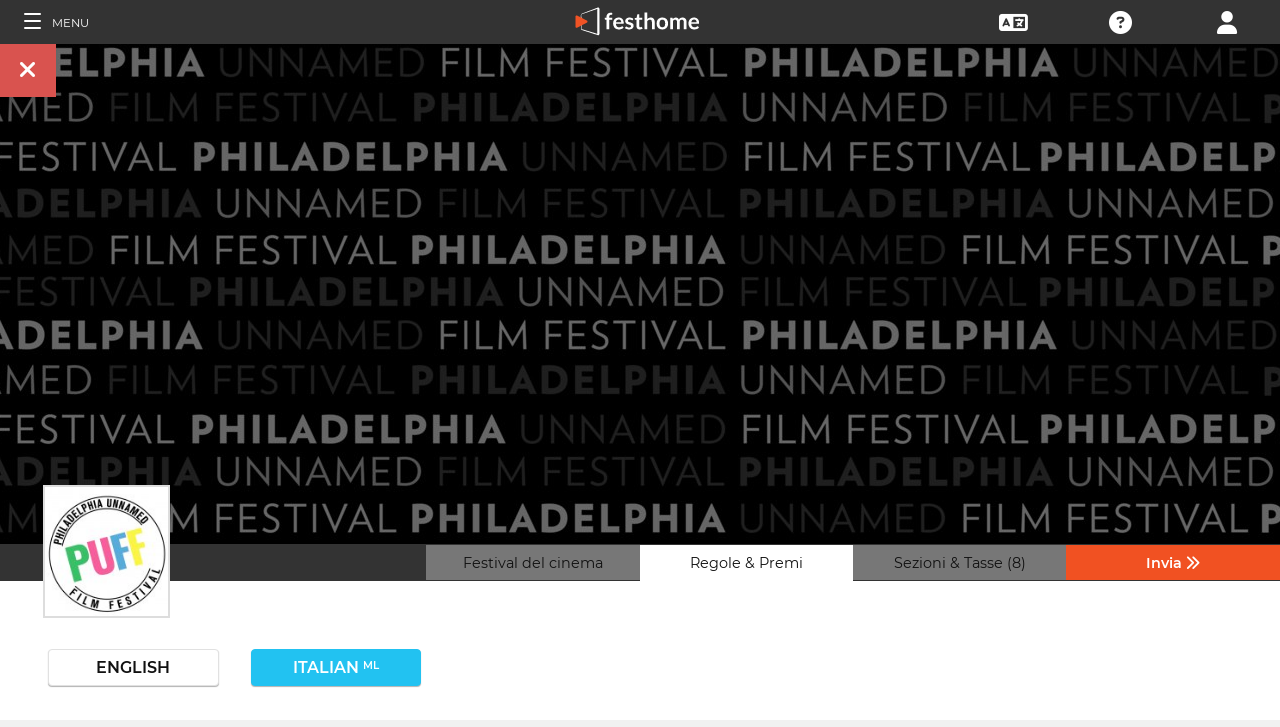

--- FILE ---
content_type: application/javascript; charset=utf-8
request_url: https://by2.uservoice.com/t2/153066/web/track.js?_=1768388158258&s=0&c=__uvSessionData0&d=eyJlIjp7InUiOiJodHRwczovL2ZpbG1tYWtlcnMuZmVzdGhvbWUuY29tL2l0L2Zlc3RpdmFsLzQ2MjciLCJyIjoiIn19
body_size: -75
content:
__uvSessionData0({"uvts":"a754186e-64c7-486a-7965-97d2dac68858"});

--- FILE ---
content_type: application/javascript; charset=utf-8
request_url: https://by2.uservoice.com/t2/153066/web/track.js?_=1768388158259&s=0&c=__uvSessionData0&d=eyJ1Ijp7Im8iOjAsImFjY291bnQiOnt9fX0%3D
body_size: 23
content:
__uvSessionData0({"uvts":"3fe98a7f-d2ca-4059-58ad-5f0c70069a84"});